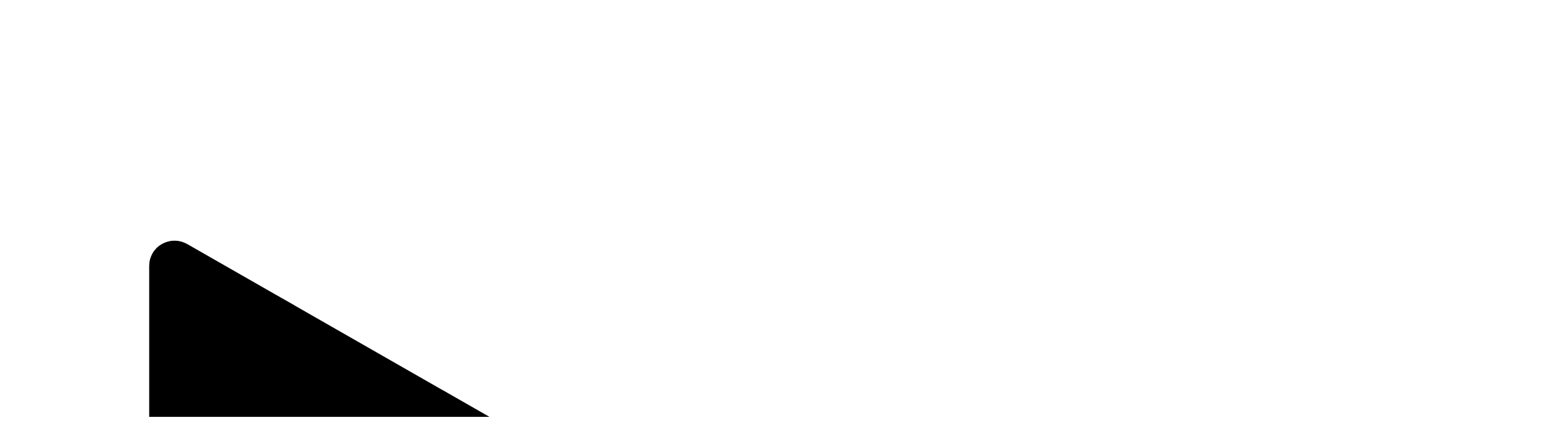

--- FILE ---
content_type: text/css
request_url: https://www.numerama.com/wp-content/themes/numerama-next/dist/styles/cyberguerre-vCWzu9iXdf9c4IWwGMXiJ.css
body_size: 241
content:
@layer legacy{.is-light,:root{--color-light-cyan:hsl(185,93%,51%);--color-cyan:hsl(185,93%,51%);--color-light-cyan-rgb:14,227,246;--color-cyan-rgb:14,227,246;--color-light-primary:hsl(185,93%,51%);--color-primary:hsl(185,93%,51%);--color-light-primary-rgb:14,227,246;--color-primary-rgb:14,227,246;--color-light-primary-variant:var(--color-primary);--color-primary-variant:var(--color-primary);--color-light-secondary:var(--color-primary);--color-secondary:var(--color-primary);--color-light-tertiary:var(--color-primary);--color-tertiary:var(--color-primary);--color-light-button-background:var(--color-body);--color-button-background:var(--color-body);--color-light-button-background-hover:var(--color-primary);--color-button-background-hover:var(--color-primary);--color-light-link:var(--color-orange);--color-link:var(--color-orange);--color-light-link-hover:var(--color-primary);--color-link-hover:var(--color-primary);--color-light-link-active:var(--color-primary);--color-link-active:var(--color-primary);--color-light-breadcrumb:var(--color-cyan);--color-breadcrumb:var(--color-cyan);--color-light-breadcrumb-hover:var(--color-white);--color-breadcrumb-hover:var(--color-white);--color-light-breadcrumb-dim:var(--color-grey);--color-breadcrumb-dim:var(--color-grey);--color-light-breadcrumb-dim-hover:var(--color-white);--color-breadcrumb-dim-hover:var(--color-white)}:root{--color-dark-primary:hsl(185,93%,51%);--color-dark-primary-variant:var(--color-primary);--color-dark-secondary:var(--color-primary);--color-dark-tertiary:var(--color-primary);--color-dark-button-background:var(--color-body);--color-dark-button-color:var(--color-body-invert);--color-dark-button-background-hover:var(--color-primary);--color-dark-link:var(--color-orange-lighter);--color-dark-link-hover:var(--color-primary);--color-dark-link-active:var(--color-primary);--color-dark-breadcrumb:var(--color-cyan);--color-dark-breadcrumb-hover:var(--color-white);--color-dark-breadcrumb-dim:var(--color-grey);--color-dark-breadcrumb-dim-hover:var(--color-white)}@media(prefers-color-scheme:dark){:root:not([data-scheme]){--color-primary:hsl(185,93%,51%);--color-primary-variant:var(--color-primary);--color-secondary:var(--color-primary);--color-tertiary:var(--color-primary);--color-button-background:var(--color-body);--color-button-color:var(--color-body-invert);--color-button-background-hover:var(--color-primary);--color-link:var(--color-orange-lighter);--color-link-hover:var(--color-primary);--color-link-active:var(--color-primary);--color-breadcrumb:var(--color-cyan);--color-breadcrumb-hover:var(--color-white);--color-breadcrumb-dim:var(--color-grey);--color-breadcrumb-dim-hover:var(--color-white)}}.is-dark,[data-scheme=dark]{--color-primary:hsl(185,93%,51%);--color-primary-variant:var(--color-primary);--color-secondary:var(--color-primary);--color-tertiary:var(--color-primary);--color-button-background:var(--color-body);--color-button-color:var(--color-body-invert);--color-button-background-hover:var(--color-primary);--color-link:var(--color-orange-lighter);--color-link-hover:var(--color-primary);--color-link-active:var(--color-primary);--color-breadcrumb:var(--color-cyan);--color-breadcrumb-hover:var(--color-white);--color-breadcrumb-dim:var(--color-grey);--color-breadcrumb-dim-hover:var(--color-white)}.category-cyberguerre__video{margin-top:10rem}.category-cyberguerre__video .videos{margin-top:-10rem}.category-cyberguerre .essential .post-card__number{width:9rem}.category-cyberguerre .essential .post-card__number span:before{content:"#"}.category-cyberguerre .essential .post-card:first-of-type .post-card__number span{color:var(--color-primary)}.category-cyberguerre .essential .post-card:first-of-type .post-card__number span:before{color:var(--color-primary)}.category-cyberguerre .post-card.post-card--vertical .post-card__subtitle,.category-cyberguerre .btn.is-flat{color:var(--color-body)}.category-cyberguerre .btn.is-flat:after{background:var(--color-primary)}.category-cyberguerre .btn.is-flat i{color:var(--color-primary)}.category-cyberguerre input[type=checkbox]:before{border-color:var(--color-body)}.category-cyberguerre input[type=checkbox]:checked:before{border-color:var(--color-primary)}.category-cyberguerre .trends .icon-bolt{padding-right:.5rem}.category-cyberguerre .trends__item:before{display:none}.category-cyberguerre .has-cyberguerre-logo{margin-left:1rem}.category-cyberguerre .has-cyberguerre-logo:before{color:var(--color-primary);content:">_";font-size:2rem;margin-left:-1.3rem;position:absolute}.category-cyberguerre .post-card.js-story--inner .post-card__story-cta>a{color:var(--color-body)}.cyberguerre-background:before{background:var(--color-section-background);bottom:50%;content:"";left:0;position:absolute;top:0;width:100%}.cyberguerre-background .archive-header{--color-link:var(--color-primary);--color-link-active:var(--color-white);color:var(--color-white)}}
